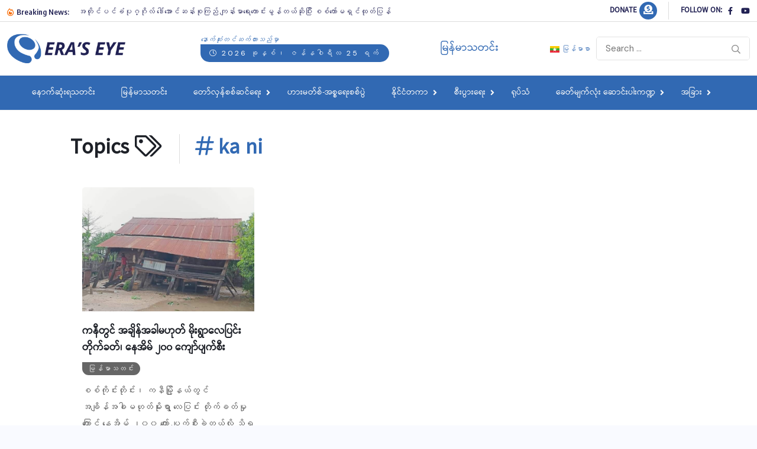

--- FILE ---
content_type: text/html; charset=UTF-8
request_url: https://eraseye.com/topics/ka-ni/
body_size: 13684
content:
<!doctype html>
<html lang="my-MM">
<head>
	<meta charset="UTF-8">
	<meta name="viewport" content="width=device-width, initial-scale=1">
	<link rel="profile" href="https://gmpg.org/xfn/11">
	<title>ka ni &#8211; Era&#039;s Eye Channel</title>
<script>
window.JetpackScriptData = {"site":{"icon":"https://i0.wp.com/eraseye.com/wp-content/uploads/2022/10/fav.png?w=64\u0026ssl=1","title":"Era\u0026#039;s Eye Channel","host":"unknown","is_wpcom_platform":false}};
</script>
<meta name='robots' content='max-image-preview:large' />
<link rel='dns-prefetch' href='//stats.wp.com' />
<link rel='dns-prefetch' href='//fonts.googleapis.com' />
<style id='wp-img-auto-sizes-contain-inline-css'>
img:is([sizes=auto i],[sizes^="auto," i]){contain-intrinsic-size:3000px 1500px}
/*# sourceURL=wp-img-auto-sizes-contain-inline-css */
</style>

<style id='wp-emoji-styles-inline-css'>

	img.wp-smiley, img.emoji {
		display: inline !important;
		border: none !important;
		box-shadow: none !important;
		height: 1em !important;
		width: 1em !important;
		margin: 0 0.07em !important;
		vertical-align: -0.1em !important;
		background: none !important;
		padding: 0 !important;
	}
/*# sourceURL=wp-emoji-styles-inline-css */
</style>
<link rel='stylesheet' id='wp-block-library-css' href='https://eraseye.com/wp-includes/css/dist/block-library/style.min.css?ver=6.9' media='all' />
<style id='wp-block-paragraph-inline-css'>
.is-small-text{font-size:.875em}.is-regular-text{font-size:1em}.is-large-text{font-size:2.25em}.is-larger-text{font-size:3em}.has-drop-cap:not(:focus):first-letter{float:left;font-size:8.4em;font-style:normal;font-weight:100;line-height:.68;margin:.05em .1em 0 0;text-transform:uppercase}body.rtl .has-drop-cap:not(:focus):first-letter{float:none;margin-left:.1em}p.has-drop-cap.has-background{overflow:hidden}:root :where(p.has-background){padding:1.25em 2.375em}:where(p.has-text-color:not(.has-link-color)) a{color:inherit}p.has-text-align-left[style*="writing-mode:vertical-lr"],p.has-text-align-right[style*="writing-mode:vertical-rl"]{rotate:180deg}
/*# sourceURL=https://eraseye.com/wp-includes/blocks/paragraph/style.min.css */
</style>
<style id='global-styles-inline-css'>
:root{--wp--preset--aspect-ratio--square: 1;--wp--preset--aspect-ratio--4-3: 4/3;--wp--preset--aspect-ratio--3-4: 3/4;--wp--preset--aspect-ratio--3-2: 3/2;--wp--preset--aspect-ratio--2-3: 2/3;--wp--preset--aspect-ratio--16-9: 16/9;--wp--preset--aspect-ratio--9-16: 9/16;--wp--preset--color--black: #000000;--wp--preset--color--cyan-bluish-gray: #abb8c3;--wp--preset--color--white: #ffffff;--wp--preset--color--pale-pink: #f78da7;--wp--preset--color--vivid-red: #cf2e2e;--wp--preset--color--luminous-vivid-orange: #ff6900;--wp--preset--color--luminous-vivid-amber: #fcb900;--wp--preset--color--light-green-cyan: #7bdcb5;--wp--preset--color--vivid-green-cyan: #00d084;--wp--preset--color--pale-cyan-blue: #8ed1fc;--wp--preset--color--vivid-cyan-blue: #0693e3;--wp--preset--color--vivid-purple: #9b51e0;--wp--preset--gradient--vivid-cyan-blue-to-vivid-purple: linear-gradient(135deg,rgb(6,147,227) 0%,rgb(155,81,224) 100%);--wp--preset--gradient--light-green-cyan-to-vivid-green-cyan: linear-gradient(135deg,rgb(122,220,180) 0%,rgb(0,208,130) 100%);--wp--preset--gradient--luminous-vivid-amber-to-luminous-vivid-orange: linear-gradient(135deg,rgb(252,185,0) 0%,rgb(255,105,0) 100%);--wp--preset--gradient--luminous-vivid-orange-to-vivid-red: linear-gradient(135deg,rgb(255,105,0) 0%,rgb(207,46,46) 100%);--wp--preset--gradient--very-light-gray-to-cyan-bluish-gray: linear-gradient(135deg,rgb(238,238,238) 0%,rgb(169,184,195) 100%);--wp--preset--gradient--cool-to-warm-spectrum: linear-gradient(135deg,rgb(74,234,220) 0%,rgb(151,120,209) 20%,rgb(207,42,186) 40%,rgb(238,44,130) 60%,rgb(251,105,98) 80%,rgb(254,248,76) 100%);--wp--preset--gradient--blush-light-purple: linear-gradient(135deg,rgb(255,206,236) 0%,rgb(152,150,240) 100%);--wp--preset--gradient--blush-bordeaux: linear-gradient(135deg,rgb(254,205,165) 0%,rgb(254,45,45) 50%,rgb(107,0,62) 100%);--wp--preset--gradient--luminous-dusk: linear-gradient(135deg,rgb(255,203,112) 0%,rgb(199,81,192) 50%,rgb(65,88,208) 100%);--wp--preset--gradient--pale-ocean: linear-gradient(135deg,rgb(255,245,203) 0%,rgb(182,227,212) 50%,rgb(51,167,181) 100%);--wp--preset--gradient--electric-grass: linear-gradient(135deg,rgb(202,248,128) 0%,rgb(113,206,126) 100%);--wp--preset--gradient--midnight: linear-gradient(135deg,rgb(2,3,129) 0%,rgb(40,116,252) 100%);--wp--preset--font-size--small: 13px;--wp--preset--font-size--medium: 20px;--wp--preset--font-size--large: 36px;--wp--preset--font-size--x-large: 42px;--wp--preset--spacing--20: 0.44rem;--wp--preset--spacing--30: 0.67rem;--wp--preset--spacing--40: 1rem;--wp--preset--spacing--50: 1.5rem;--wp--preset--spacing--60: 2.25rem;--wp--preset--spacing--70: 3.38rem;--wp--preset--spacing--80: 5.06rem;--wp--preset--shadow--natural: 6px 6px 9px rgba(0, 0, 0, 0.2);--wp--preset--shadow--deep: 12px 12px 50px rgba(0, 0, 0, 0.4);--wp--preset--shadow--sharp: 6px 6px 0px rgba(0, 0, 0, 0.2);--wp--preset--shadow--outlined: 6px 6px 0px -3px rgb(255, 255, 255), 6px 6px rgb(0, 0, 0);--wp--preset--shadow--crisp: 6px 6px 0px rgb(0, 0, 0);}:where(.is-layout-flex){gap: 0.5em;}:where(.is-layout-grid){gap: 0.5em;}body .is-layout-flex{display: flex;}.is-layout-flex{flex-wrap: wrap;align-items: center;}.is-layout-flex > :is(*, div){margin: 0;}body .is-layout-grid{display: grid;}.is-layout-grid > :is(*, div){margin: 0;}:where(.wp-block-columns.is-layout-flex){gap: 2em;}:where(.wp-block-columns.is-layout-grid){gap: 2em;}:where(.wp-block-post-template.is-layout-flex){gap: 1.25em;}:where(.wp-block-post-template.is-layout-grid){gap: 1.25em;}.has-black-color{color: var(--wp--preset--color--black) !important;}.has-cyan-bluish-gray-color{color: var(--wp--preset--color--cyan-bluish-gray) !important;}.has-white-color{color: var(--wp--preset--color--white) !important;}.has-pale-pink-color{color: var(--wp--preset--color--pale-pink) !important;}.has-vivid-red-color{color: var(--wp--preset--color--vivid-red) !important;}.has-luminous-vivid-orange-color{color: var(--wp--preset--color--luminous-vivid-orange) !important;}.has-luminous-vivid-amber-color{color: var(--wp--preset--color--luminous-vivid-amber) !important;}.has-light-green-cyan-color{color: var(--wp--preset--color--light-green-cyan) !important;}.has-vivid-green-cyan-color{color: var(--wp--preset--color--vivid-green-cyan) !important;}.has-pale-cyan-blue-color{color: var(--wp--preset--color--pale-cyan-blue) !important;}.has-vivid-cyan-blue-color{color: var(--wp--preset--color--vivid-cyan-blue) !important;}.has-vivid-purple-color{color: var(--wp--preset--color--vivid-purple) !important;}.has-black-background-color{background-color: var(--wp--preset--color--black) !important;}.has-cyan-bluish-gray-background-color{background-color: var(--wp--preset--color--cyan-bluish-gray) !important;}.has-white-background-color{background-color: var(--wp--preset--color--white) !important;}.has-pale-pink-background-color{background-color: var(--wp--preset--color--pale-pink) !important;}.has-vivid-red-background-color{background-color: var(--wp--preset--color--vivid-red) !important;}.has-luminous-vivid-orange-background-color{background-color: var(--wp--preset--color--luminous-vivid-orange) !important;}.has-luminous-vivid-amber-background-color{background-color: var(--wp--preset--color--luminous-vivid-amber) !important;}.has-light-green-cyan-background-color{background-color: var(--wp--preset--color--light-green-cyan) !important;}.has-vivid-green-cyan-background-color{background-color: var(--wp--preset--color--vivid-green-cyan) !important;}.has-pale-cyan-blue-background-color{background-color: var(--wp--preset--color--pale-cyan-blue) !important;}.has-vivid-cyan-blue-background-color{background-color: var(--wp--preset--color--vivid-cyan-blue) !important;}.has-vivid-purple-background-color{background-color: var(--wp--preset--color--vivid-purple) !important;}.has-black-border-color{border-color: var(--wp--preset--color--black) !important;}.has-cyan-bluish-gray-border-color{border-color: var(--wp--preset--color--cyan-bluish-gray) !important;}.has-white-border-color{border-color: var(--wp--preset--color--white) !important;}.has-pale-pink-border-color{border-color: var(--wp--preset--color--pale-pink) !important;}.has-vivid-red-border-color{border-color: var(--wp--preset--color--vivid-red) !important;}.has-luminous-vivid-orange-border-color{border-color: var(--wp--preset--color--luminous-vivid-orange) !important;}.has-luminous-vivid-amber-border-color{border-color: var(--wp--preset--color--luminous-vivid-amber) !important;}.has-light-green-cyan-border-color{border-color: var(--wp--preset--color--light-green-cyan) !important;}.has-vivid-green-cyan-border-color{border-color: var(--wp--preset--color--vivid-green-cyan) !important;}.has-pale-cyan-blue-border-color{border-color: var(--wp--preset--color--pale-cyan-blue) !important;}.has-vivid-cyan-blue-border-color{border-color: var(--wp--preset--color--vivid-cyan-blue) !important;}.has-vivid-purple-border-color{border-color: var(--wp--preset--color--vivid-purple) !important;}.has-vivid-cyan-blue-to-vivid-purple-gradient-background{background: var(--wp--preset--gradient--vivid-cyan-blue-to-vivid-purple) !important;}.has-light-green-cyan-to-vivid-green-cyan-gradient-background{background: var(--wp--preset--gradient--light-green-cyan-to-vivid-green-cyan) !important;}.has-luminous-vivid-amber-to-luminous-vivid-orange-gradient-background{background: var(--wp--preset--gradient--luminous-vivid-amber-to-luminous-vivid-orange) !important;}.has-luminous-vivid-orange-to-vivid-red-gradient-background{background: var(--wp--preset--gradient--luminous-vivid-orange-to-vivid-red) !important;}.has-very-light-gray-to-cyan-bluish-gray-gradient-background{background: var(--wp--preset--gradient--very-light-gray-to-cyan-bluish-gray) !important;}.has-cool-to-warm-spectrum-gradient-background{background: var(--wp--preset--gradient--cool-to-warm-spectrum) !important;}.has-blush-light-purple-gradient-background{background: var(--wp--preset--gradient--blush-light-purple) !important;}.has-blush-bordeaux-gradient-background{background: var(--wp--preset--gradient--blush-bordeaux) !important;}.has-luminous-dusk-gradient-background{background: var(--wp--preset--gradient--luminous-dusk) !important;}.has-pale-ocean-gradient-background{background: var(--wp--preset--gradient--pale-ocean) !important;}.has-electric-grass-gradient-background{background: var(--wp--preset--gradient--electric-grass) !important;}.has-midnight-gradient-background{background: var(--wp--preset--gradient--midnight) !important;}.has-small-font-size{font-size: var(--wp--preset--font-size--small) !important;}.has-medium-font-size{font-size: var(--wp--preset--font-size--medium) !important;}.has-large-font-size{font-size: var(--wp--preset--font-size--large) !important;}.has-x-large-font-size{font-size: var(--wp--preset--font-size--x-large) !important;}
/*# sourceURL=global-styles-inline-css */
</style>

<style id='classic-theme-styles-inline-css'>
/*! This file is auto-generated */
.wp-block-button__link{color:#fff;background-color:#32373c;border-radius:9999px;box-shadow:none;text-decoration:none;padding:calc(.667em + 2px) calc(1.333em + 2px);font-size:1.125em}.wp-block-file__button{background:#32373c;color:#fff;text-decoration:none}
/*# sourceURL=/wp-includes/css/classic-themes.min.css */
</style>
<link rel='stylesheet' id='contact-form-7-css' href='https://eraseye.com/wp-content/plugins/contact-form-7/includes/css/styles.css?ver=6.1' media='all' />
<link rel='stylesheet' id='benqu-custom-fonts-css' href='https://fonts.googleapis.com/css?family=DM+Sans%3A400%2C400i%2C500%2C500i%2C700%2C700i%7CEncode+Sans+Condensed%3A100%2C200%2C300%2C400%2C500%2C600%2C700%2C800%2C900%7CLora%3A400%2C400i%2C500%2C500i%2C600%2C600i%2C700%2C700i&#038;subset=latin' media='all' />
<link rel='stylesheet' id='bootstrap-css' href='https://eraseye.com/wp-content/themes/eraseye/assets/css/bootstrap.min.css?ver=6.9' media='all' />
<link rel='stylesheet' id='font-awesome-all-css' href='https://eraseye.com/wp-content/themes/eraseye/assets/fonts/fontawesome/css/all.min.css?ver=6.9' media='all' />
<link rel='stylesheet' id='sidebarnav-css' href='https://eraseye.com/wp-content/themes/eraseye/assets/css/sidebarnav.min.css?ver=6.9' media='all' />
<link rel='stylesheet' id='animation-css' href='https://eraseye.com/wp-content/themes/eraseye/assets/css/animation.css?ver=6.9' media='all' />
<link rel='stylesheet' id='owl-carousel-css' href='https://eraseye.com/wp-content/themes/eraseye/assets/css/owl.carousel.min.css?ver=6.9' media='all' />
<link rel='stylesheet' id='slick-slider-css' href='https://eraseye.com/wp-content/themes/eraseye/assets/css/slick.css?ver=6.9' media='all' />
<link rel='stylesheet' id='magnific-popup-css' href='https://eraseye.com/wp-content/themes/eraseye/assets/css/magnific-popup.css?ver=6.9' media='all' />
<link rel='stylesheet' id='metis-menu-css' href='https://eraseye.com/wp-content/themes/eraseye/assets/css/metis-menu.css?ver=6.9' media='all' />
<link rel='stylesheet' id='benqu-post-css' href='https://eraseye.com/wp-content/themes/eraseye/assets/css/post-style.css?ver=6.9' media='all' />
<link rel='stylesheet' id='benqu-main-css' href='https://eraseye.com/wp-content/themes/eraseye/assets/css/benqu-style.css?ver=6.9' media='all' />
<link rel='stylesheet' id='benqu-responsive-css' href='https://eraseye.com/wp-content/themes/eraseye/assets/css/responsive.css?ver=6.9' media='all' />
<link rel='stylesheet' id='benqu-style-css' href='https://eraseye.com/wp-content/themes/myanmars_eraseye/style.css?ver=1.0' media='all' />
<link rel='stylesheet' id='benqu-theme-custom-style-css' href='https://eraseye.com/wp-content/themes/eraseye/assets/css/custom-style.css?ver=6.9' media='all' />
<style id='benqu-theme-custom-style-inline-css'>
        
        :root {
            --color-primary: #3169b3;
        }
    
/*# sourceURL=benqu-theme-custom-style-inline-css */
</style>
<style id='quads-styles-inline-css'>

    .quads-location ins.adsbygoogle {
        background: transparent !important;
    }.quads-location .quads_rotator_img{ opacity:1 !important;}
    .quads.quads_ad_container { display: grid; grid-template-columns: auto; grid-gap: 10px; padding: 10px; }
    .grid_image{animation: fadeIn 0.5s;-webkit-animation: fadeIn 0.5s;-moz-animation: fadeIn 0.5s;
        -o-animation: fadeIn 0.5s;-ms-animation: fadeIn 0.5s;}
    .quads-ad-label { font-size: 12px; text-align: center; color: #333;}
    .quads_click_impression { display: none;} .quads-location, .quads-ads-space{max-width:100%;} @media only screen and (max-width: 480px) { .quads-ads-space, .penci-builder-element .quads-ads-space{max-width:340px;}}
/*# sourceURL=quads-styles-inline-css */
</style>
<script src="https://eraseye.com/wp-includes/js/jquery/jquery.min.js?ver=3.7.1" id="jquery-core-js"></script>
<script src="https://eraseye.com/wp-includes/js/jquery/jquery-migrate.min.js?ver=3.4.1" id="jquery-migrate-js"></script>
<link rel="https://api.w.org/" href="https://eraseye.com/wp-json/" /><link rel="alternate" title="JSON" type="application/json" href="https://eraseye.com/wp-json/wp/v2/tags/3576" /><link rel="EditURI" type="application/rsd+xml" title="RSD" href="https://eraseye.com/xmlrpc.php?rsd" />

	<style>img#wpstats{display:none}</style>
		<script>document.cookie = 'quads_browser_width='+screen.width;</script><meta name="generator" content="Elementor 3.30.2; features: additional_custom_breakpoints; settings: css_print_method-external, google_font-enabled, font_display-auto">
			<style>
				.e-con.e-parent:nth-of-type(n+4):not(.e-lazyloaded):not(.e-no-lazyload),
				.e-con.e-parent:nth-of-type(n+4):not(.e-lazyloaded):not(.e-no-lazyload) * {
					background-image: none !important;
				}
				@media screen and (max-height: 1024px) {
					.e-con.e-parent:nth-of-type(n+3):not(.e-lazyloaded):not(.e-no-lazyload),
					.e-con.e-parent:nth-of-type(n+3):not(.e-lazyloaded):not(.e-no-lazyload) * {
						background-image: none !important;
					}
				}
				@media screen and (max-height: 640px) {
					.e-con.e-parent:nth-of-type(n+2):not(.e-lazyloaded):not(.e-no-lazyload),
					.e-con.e-parent:nth-of-type(n+2):not(.e-lazyloaded):not(.e-no-lazyload) * {
						background-image: none !important;
					}
				}
			</style>
					<style type="text/css">
					.site-title,
			.site-description {
				position: absolute;
				clip: rect(1px, 1px, 1px, 1px);
				}
					</style>
		<style type="text/css">.site-logo{max-width:200px;}body{line-height:28px;}footer.pfy-site-footer.footer-two{background-color:#212153;}</style><link rel="icon" href="https://eraseye.com/wp-content/uploads/2022/10/fav-150x150.png" sizes="32x32" />
<link rel="icon" href="https://eraseye.com/wp-content/uploads/2022/10/fav-300x300.png" sizes="192x192" />
<link rel="apple-touch-icon" href="https://eraseye.com/wp-content/uploads/2022/10/fav-300x300.png" />
<meta name="msapplication-TileImage" content="https://eraseye.com/wp-content/uploads/2022/10/fav-300x300.png" />
		<style id="wp-custom-css">
			.donation-link-post-inside{
	display: none;
}

		</style>
		</head>

<body class="archive tag tag-ka-ni tag-3576 wp-theme-eraseye wp-child-theme-myanmars_eraseye hfeed no-sidebar elementor-default elementor-kit-2464">
<div class="pfy-main-wrapper">
<header  class="benqu-main-header">
        <div class="pfy-top-bar" id="pfytopbar">
        <div class="container">
            <div class="row">
                <div class="col-md-9 col-12 d-x-none">
                    <div class="pfy-top-left">
                                                <div class="tp-news-ticker">
                                                        <div class="breaking-heading"><i class="far fa-fire-alt"></i> Breaking News:</div>
                                                        


<div class="pfy-breakingnews">
	<ul class="breaking-headline-active owl-carousel">	
	        <li><a href="https://eraseye.com/2026/24/43974/">အတိုင်ပင်ခံပုဂ္ဂိုလ် ဒေါ်အောင်ဆန်းစုကြည် ကျန်းမာရေးကောင်းမွန်တယ်ဆိုပြီး စစ်ကော်မရှင်ထုတ်ပြန်</a></li>
	        <li><a href="https://eraseye.com/2026/24/43971/">မြင်းခြံမှာ နှစ်ဖက်တိုက်ပွဲတွေ ပြင်းထန်နေပြီး စစ်တပ်ဘက်က (၂၂)ဦး သေဆုံးကာ (၂၀)ကျော် ဒဏ်ရာရခဲ့</a></li>
	        <li><a href="https://eraseye.com/2026/24/43968/">ကျောက်ဖြူမြို့မှာ စစ်ဘေးရှောင်တွေရှိတဲ့ မရွင်းရွာစာသင်ကျောင်း ဗုံးကြဲခံရ</a></li>
	        <li><a href="https://eraseye.com/2026/24/43965/">မြောက်ကိုရီးယားခေါင်းဆောင် ကင်ဂျုံအန်း ဒုတိယဝန်ကြီးချုပ်တစ်ဦးကို ရာထူးမှထုတ်ပယ်၊ &#8216;နွားလှည်းကို ဆွဲတဲ့ဆိတ်&#8217; ဟုခိုင်း နှိုင်းပြစ်တင်ခဲ့</a></li>
	    </ul>
</div>
                        </div>
                    </div>
                    
                </div>
                <div class="col-md-3 col-12 text-end">
                    <div class="pfy-top-right">
                        <div class="socila-title">                            
                            	<h5> Donate </h5>
                        	</div>
						<div class="user-login">
							&nbsp;<a href="https://eraseye.com/donation/"><i class="fas fa-donate"></i></a>
                        </div>
                                                <div class="socila-title">                            
                            <h5>Follow On:</h5>
                        </div>
                                                                        <div class="social-info">
                                                        <a href="https://www.facebook.com/ErasEye"><i class="fab fa-facebook-f"></i></a>
                                                        <a href="https://www.youtube.com/@eraseyechannel"><i class="fab fa-youtube"></i></a>
                                                    </div>
                                            </div>
                </div>
            </div>
        </div>
    </div>
        <div class="pfy-logo-wrap">
        <div class="container">
            <div class="pfy-logo--box d-flex justify-content-between align-items-center">
                <div class="pfy-logo d-flex  align-items-center">
                                                    <a class="site-logo" href="https://eraseye.com/mm/" >
        <img src="https://eraseye.com/wp-content/uploads/2022/10/logo.png" alt="Era&#039;s Eye Channel">
        </a>
                <a class="site-logo light-logo" href="https://eraseye.com/mm/" >
        <img src="https://eraseye.com/wp-content/uploads/2022/10/logo_dark.png" alt="Era&#039;s Eye Channel">
        </a>
                    </div>
                				
								                    <div class="topbar-date d-x-none">
                        <i> နောက်ဆုံးတင်ဆက်ထားသည်မှာ </i>
						<span><i class="fal fa-calendar-alt"></i> 2026 ခုနှစ်၊ ဇန်နဝါရီလ 25 ရက်</span>
                    </div>
                        				<h4 class="cat-title d-x-none"> 	
					
		<a class="cat-title">
			မြန်မာသတင်း		</a>
 
				</h4>

				
				                <div class=" d-flex justify-content-end align-items-center">
					
										<div class="lang mainmenu">
                        <ul class="site-navigation">
													
								<li class="lang-item lang-item-173 lang-item-mm current-lang lang-item-first"><a lang="my-MM" hreflang="my-MM" href="https://eraseye.com/topics/ka-ni/" aria-current="true"><img src="[data-uri]" alt="" width="16" height="11" style="width: 16px; height: 11px;" /><span style="margin-left:0.3em;">မြန်မာစာ</span></a></li>
							
						</ul>
					</div><!-- end Language -->
				
                                        <div class="bnq-search">
                            <form method="get" action="https://eraseye.com/mm/">
        <input type="search" name="s" id="search" value="" placeholder="Search ..." />        
        <button type="submit"><i class="far fa-search"></i></button>
    </form>
                    </div>
                                                        </div><!--end search -->            
            </div> <!-- end logo -->
        </div>
    </div>
    <div id="stickyHeader" class="header-menu">
        <div class="container">
            <div class="row align-items-center">
                <div class="">
                    <div class="mainmenu">
                        <div class="site-navigation">
                            <ul id="menu-primary-menu" class="navigation clearfix"><li id="menu-item-3258" class="menu-item menu-item-type-post_type menu-item-object-page menu-item-home menu-item-3258"><a href="https://eraseye.com/mm/">နောက်ဆုံးရသတင်း</a></li>
<li id="menu-item-3330" class="menu-item menu-item-type-taxonomy menu-item-object-category menu-item-3330"><a href="https://eraseye.com/news/%e1%80%99%e1%80%bc%e1%80%94%e1%80%ba%e1%80%99%e1%80%ac%e1%80%9e%e1%80%90%e1%80%84%e1%80%ba%e1%80%b8/">မြန်မာသတင်း</a></li>
<li id="menu-item-18367" class="menu-item menu-item-type-custom menu-item-object-custom menu-item-has-children menu-item-18367"><a href="#">တော်လှန်စစ်ဆင်ရေး</a>
<ul class="sub-menu">
	<li id="menu-item-18126" class="menu-item menu-item-type-taxonomy menu-item-object-category menu-item-18126"><a href="https://eraseye.com/news/1027-operations/">၁၀၂၇ စစ်ဆင်ရေး</a></li>
	<li id="menu-item-18127" class="menu-item menu-item-type-taxonomy menu-item-object-category menu-item-18127"><a href="https://eraseye.com/news/1111-%e1%80%85%e1%80%85%e1%80%ba%e1%80%86%e1%80%84%e1%80%ba%e1%80%9b%e1%80%b1%e1%80%b8-%e1%80%80%e1%80%9a%e1%80%ac%e1%80%b8/">၁၁၁၁ စစ်ဆင်ရေး (ကယား)</a></li>
	<li id="menu-item-18128" class="menu-item menu-item-type-taxonomy menu-item-object-category menu-item-18128"><a href="https://eraseye.com/news/%e1%81%81%e1%81%81%e1%81%81%e1%81%83-%e1%80%9b%e1%80%81%e1%80%ad%e1%80%af%e1%80%84%e1%80%ba%e1%80%85%e1%80%85%e1%80%ba%e1%80%95%e1%80%bd%e1%80%b2/">၁၁၁၃ ရခိုင်စစ်ပွဲ</a></li>
</ul>
</li>
<li id="menu-item-18324" class="menu-item menu-item-type-taxonomy menu-item-object-category menu-item-18324"><a href="https://eraseye.com/news/%e1%80%9f%e1%80%ac%e1%80%b8%e1%80%99%e1%80%90%e1%80%ba%e1%80%85%e1%80%ba-%e1%80%a1%e1%80%85%e1%80%b9%e1%80%85%e1%80%9b%e1%80%b1%e1%80%b8%e1%80%85%e1%80%85%e1%80%ba%e1%80%95%e1%80%bd%e1%80%b2/">ဟားမတ်စ်-အစ္စရေးစစ်ပွဲ</a></li>
<li id="menu-item-3331" class="menu-item menu-item-type-custom menu-item-object-custom menu-item-has-children menu-item-3331"><a href="#">နိုင်ငံတကာ</a>
<ul class="sub-menu">
	<li id="menu-item-3333" class="menu-item menu-item-type-taxonomy menu-item-object-category menu-item-3333"><a href="https://eraseye.com/news/%e1%80%a1%e1%80%99%e1%80%b1%e1%80%9b%e1%80%ad%e1%80%80%e1%80%94%e1%80%ba/">အမေရိကန်</a></li>
	<li id="menu-item-3336" class="menu-item menu-item-type-taxonomy menu-item-object-category menu-item-3336"><a href="https://eraseye.com/news/%e1%80%a5%e1%80%9b%e1%80%b1%e1%80%ac%e1%80%95/">ဥရောပ</a></li>
	<li id="menu-item-3335" class="menu-item menu-item-type-taxonomy menu-item-object-category menu-item-3335"><a href="https://eraseye.com/news/%e1%80%a1%e1%80%ac%e1%80%9b%e1%80%be/">အာရှ</a></li>
	<li id="menu-item-5106" class="menu-item menu-item-type-taxonomy menu-item-object-category menu-item-5106"><a href="https://eraseye.com/news/%e1%80%a1%e1%80%9b%e1%80%be%e1%80%b1%e1%80%b7%e1%80%a1%e1%80%9c%e1%80%9a%e1%80%ba%e1%80%95%e1%80%ad%e1%80%af%e1%80%84%e1%80%ba%e1%80%b8/">အရှေ့အလယ်ပိုင်း</a></li>
	<li id="menu-item-3332" class="menu-item menu-item-type-taxonomy menu-item-object-category menu-item-3332"><a href="https://eraseye.com/news/%e1%80%9c%e1%80%80%e1%80%ba%e1%80%90%e1%80%84%e1%80%ba%e1%80%a1%e1%80%99%e1%80%b1%e1%80%9b%e1%80%ad%e1%80%80/">လက်တင်အမေရိက</a></li>
</ul>
</li>
<li id="menu-item-3337" class="menu-item menu-item-type-custom menu-item-object-custom menu-item-has-children menu-item-3337"><a href="#">စီးပွားရေး</a>
<ul class="sub-menu">
	<li id="menu-item-3339" class="menu-item menu-item-type-taxonomy menu-item-object-category menu-item-3339"><a href="https://eraseye.com/news/%e1%80%99%e1%80%bc%e1%80%94%e1%80%ba%e1%80%99%e1%80%ac%e1%80%b7%e1%80%85%e1%80%ae%e1%80%b8%e1%80%95%e1%80%bd%e1%80%ac%e1%80%b8%e1%80%9b%e1%80%b1%e1%80%b8/">မြန်မာ့စီးပွားရေး</a></li>
	<li id="menu-item-3338" class="menu-item menu-item-type-taxonomy menu-item-object-category menu-item-3338"><a href="https://eraseye.com/news/%e1%80%94%e1%80%ad%e1%80%af%e1%80%84%e1%80%ba%e1%80%84%e1%80%b6%e1%80%90%e1%80%80%e1%80%ac%e1%80%85%e1%80%ae%e1%80%b8%e1%80%95%e1%80%bd%e1%80%ac%e1%80%b8%e1%80%9b%e1%80%b1%e1%80%b8/">နိုင်ငံတကာစီးပွားရေး</a></li>
</ul>
</li>
<li id="menu-item-3129" class="menu-item menu-item-type-post_type menu-item-object-page menu-item-3129"><a href="https://eraseye.com/videos/">ရုပ်သံ</a></li>
<li id="menu-item-3060" class="menu-item menu-item-type-custom menu-item-object-custom menu-item-has-children menu-item-3060"><a href="#">ခေတ်မျက်လုံး ဆောင်းပါးကဏ္ဍ</a>
<ul class="sub-menu">
	<li id="menu-item-3340" class="menu-item menu-item-type-custom menu-item-object-custom menu-item-3340"><a href="#">အင်တာဗျူး</a></li>
	<li id="menu-item-2660" class="menu-item menu-item-type-taxonomy menu-item-object-category menu-item-2660"><a href="https://eraseye.com/news/exclusive-interview/">Exclusive Interview</a></li>
	<li id="menu-item-3057" class="menu-item menu-item-type-taxonomy menu-item-object-category menu-item-3057"><a href="https://eraseye.com/news/%e1%80%86%e1%80%b1%e1%80%ac%e1%80%84%e1%80%ba%e1%80%b8%e1%80%95%e1%80%ab%e1%80%b8%e1%80%99%e1%80%bb%e1%80%ac%e1%80%b8/">ဆောင်းပါးများ</a></li>
	<li id="menu-item-2671" class="menu-item menu-item-type-taxonomy menu-item-object-category menu-item-2671"><a href="https://eraseye.com/news/%e1%80%a1%e1%80%9a%e1%80%ba%e1%80%92%e1%80%ae%e1%80%90%e1%80%ac%e1%80%b7%e1%80%a1%e1%80%ac%e1%80%98%e1%80%b1%e1%80%ac%e1%80%ba/">အယ်ဒီတာ့အာဘော်</a></li>
	<li id="menu-item-3056" class="menu-item menu-item-type-taxonomy menu-item-object-category menu-item-3056"><a href="https://eraseye.com/news/%e1%80%a1%e1%80%90%e1%80%bd%e1%80%b1%e1%80%b8%e1%80%a1%e1%80%99%e1%80%bc%e1%80%84%e1%80%ba%e1%80%80%e1%80%8f%e1%80%b9%e1%80%8d/">အတွေးအမြင်ကဏ္ဍ</a></li>
</ul>
</li>
<li id="menu-item-18330" class="menu-item menu-item-type-custom menu-item-object-custom menu-item-has-children menu-item-18330"><a href="#">အခြား</a>
<ul class="sub-menu">
	<li id="menu-item-3341" class="menu-item menu-item-type-taxonomy menu-item-object-category menu-item-3341"><a href="https://eraseye.com/news/%e1%80%a1%e1%80%ac%e1%80%b8%e1%80%80%e1%80%85%e1%80%ac%e1%80%b8/">အားကစား</a></li>
	<li id="menu-item-3055" class="menu-item menu-item-type-taxonomy menu-item-object-category menu-item-3055"><a href="https://eraseye.com/news/%e1%80%94%e1%80%8a%e1%80%ba%e1%80%b8%e1%80%95%e1%80%8a%e1%80%ac/">နည်းပညာ</a></li>
	<li id="menu-item-3342" class="menu-item menu-item-type-taxonomy menu-item-object-category menu-item-3342"><a href="https://eraseye.com/news/%e1%80%9e%e1%80%98%e1%80%ac%e1%81%80%e1%80%95%e1%80%90%e1%80%ba%e1%80%9d%e1%80%94%e1%80%ba%e1%80%b8%e1%80%80%e1%80%bb%e1%80%84%e1%80%ba/">သဘာ၀ပတ်ဝန်းကျင်</a></li>
	<li id="menu-item-3065" class="menu-item menu-item-type-taxonomy menu-item-object-category menu-item-3065"><a href="https://eraseye.com/news/%e1%80%a1%e1%80%81%e1%80%bb%e1%80%80%e1%80%ba%e1%80%a1%e1%80%9c%e1%80%80%e1%80%ba%e1%80%99%e1%80%bb%e1%80%ac%e1%80%b8/">အချက်အလက်များ</a></li>
	<li id="menu-item-3064" class="menu-item menu-item-type-taxonomy menu-item-object-category menu-item-3064"><a href="https://eraseye.com/news/%e1%80%9b%e1%80%ac%e1%80%9e%e1%80%ae%e1%80%a5%e1%80%90%e1%80%af/">ရာသီဥတု</a></li>
	<li id="menu-item-3063" class="menu-item menu-item-type-taxonomy menu-item-object-category menu-item-3063"><a href="https://eraseye.com/news/%e1%80%9e%e1%80%ad%e1%80%95%e1%80%b9%e1%80%95%e1%80%b6/">သိပ္ပံ</a></li>
</ul>
</li>
<li id="menu-item-18331" class="menu-item menu-item-type-custom menu-item-object-custom menu-item-18331"><a href="#">အခြား</a></li>
</ul>                        </div>
                        <div class="hamburger_menu d-lg-none">
                            <a href="javascript:void(0);" class="active">
                                <div class="icon bar">
                                    <span><i class="far fa-bars"></i></span>
                                </div>
                            </a>							
							
		<a class="cat-title">
			မြန်မာသတင်း		</a>
            <a class="site-logo" href="https://eraseye.com/mm/" >
        <img src="https://eraseye.com/wp-content/uploads/2022/10/logo.png" alt="Era&#039;s Eye Channel">
        </a>
    							
                        </div>
                   </div>
                </div>
				             </div>
        </div>
    </div>
</header>
<div class="body-overlay"></div>
<div class="slide-bar">
    <div class="close-mobile-menu">
        <a href="javascript:void(0);"><i class="fal fa-times"></i></a>
    </div>
    <nav class="side-mobile-menu d-lg-none">
        <div class="header-mobile-search">
            <form action="https://eraseye.com/mm/" method="get">
                <input type="search" name="s" id="search-id" value="" placeholder="Search Here">
                <button type="submit"><i class="ti-search"></i></button>
            </form>
        </div>
        <div class="menu-primary-menu-container"><ul id="pfy-mobile-menu" class="menu"><li class="menu-item menu-item-type-post_type menu-item-object-page menu-item-home menu-item-3258"><a href="https://eraseye.com/mm/">နောက်ဆုံးရသတင်း</a></li>
<li class="menu-item menu-item-type-taxonomy menu-item-object-category menu-item-3330"><a href="https://eraseye.com/news/%e1%80%99%e1%80%bc%e1%80%94%e1%80%ba%e1%80%99%e1%80%ac%e1%80%9e%e1%80%90%e1%80%84%e1%80%ba%e1%80%b8/">မြန်မာသတင်း</a></li>
<li class="menu-item menu-item-type-custom menu-item-object-custom dropdown menu-item-18367"><a href="#">တော်လှန်စစ်ဆင်ရေး</a>
<ul class="sub-menu">
	<li class="menu-item menu-item-type-taxonomy menu-item-object-category menu-item-18126"><a href="https://eraseye.com/news/1027-operations/">၁၀၂၇ စစ်ဆင်ရေး</a></li>
	<li class="menu-item menu-item-type-taxonomy menu-item-object-category menu-item-18127"><a href="https://eraseye.com/news/1111-%e1%80%85%e1%80%85%e1%80%ba%e1%80%86%e1%80%84%e1%80%ba%e1%80%9b%e1%80%b1%e1%80%b8-%e1%80%80%e1%80%9a%e1%80%ac%e1%80%b8/">၁၁၁၁ စစ်ဆင်ရေး (ကယား)</a></li>
	<li class="menu-item menu-item-type-taxonomy menu-item-object-category menu-item-18128"><a href="https://eraseye.com/news/%e1%81%81%e1%81%81%e1%81%81%e1%81%83-%e1%80%9b%e1%80%81%e1%80%ad%e1%80%af%e1%80%84%e1%80%ba%e1%80%85%e1%80%85%e1%80%ba%e1%80%95%e1%80%bd%e1%80%b2/">၁၁၁၃ ရခိုင်စစ်ပွဲ</a></li>
</ul>
</li>
<li class="menu-item menu-item-type-taxonomy menu-item-object-category menu-item-18324"><a href="https://eraseye.com/news/%e1%80%9f%e1%80%ac%e1%80%b8%e1%80%99%e1%80%90%e1%80%ba%e1%80%85%e1%80%ba-%e1%80%a1%e1%80%85%e1%80%b9%e1%80%85%e1%80%9b%e1%80%b1%e1%80%b8%e1%80%85%e1%80%85%e1%80%ba%e1%80%95%e1%80%bd%e1%80%b2/">ဟားမတ်စ်-အစ္စရေးစစ်ပွဲ</a></li>
<li class="menu-item menu-item-type-custom menu-item-object-custom dropdown menu-item-3331"><a href="#">နိုင်ငံတကာ</a>
<ul class="sub-menu">
	<li class="menu-item menu-item-type-taxonomy menu-item-object-category menu-item-3333"><a href="https://eraseye.com/news/%e1%80%a1%e1%80%99%e1%80%b1%e1%80%9b%e1%80%ad%e1%80%80%e1%80%94%e1%80%ba/">အမေရိကန်</a></li>
	<li class="menu-item menu-item-type-taxonomy menu-item-object-category menu-item-3336"><a href="https://eraseye.com/news/%e1%80%a5%e1%80%9b%e1%80%b1%e1%80%ac%e1%80%95/">ဥရောပ</a></li>
	<li class="menu-item menu-item-type-taxonomy menu-item-object-category menu-item-3335"><a href="https://eraseye.com/news/%e1%80%a1%e1%80%ac%e1%80%9b%e1%80%be/">အာရှ</a></li>
	<li class="menu-item menu-item-type-taxonomy menu-item-object-category menu-item-5106"><a href="https://eraseye.com/news/%e1%80%a1%e1%80%9b%e1%80%be%e1%80%b1%e1%80%b7%e1%80%a1%e1%80%9c%e1%80%9a%e1%80%ba%e1%80%95%e1%80%ad%e1%80%af%e1%80%84%e1%80%ba%e1%80%b8/">အရှေ့အလယ်ပိုင်း</a></li>
	<li class="menu-item menu-item-type-taxonomy menu-item-object-category menu-item-3332"><a href="https://eraseye.com/news/%e1%80%9c%e1%80%80%e1%80%ba%e1%80%90%e1%80%84%e1%80%ba%e1%80%a1%e1%80%99%e1%80%b1%e1%80%9b%e1%80%ad%e1%80%80/">လက်တင်အမေရိက</a></li>
</ul>
</li>
<li class="menu-item menu-item-type-custom menu-item-object-custom dropdown menu-item-3337"><a href="#">စီးပွားရေး</a>
<ul class="sub-menu">
	<li class="menu-item menu-item-type-taxonomy menu-item-object-category menu-item-3339"><a href="https://eraseye.com/news/%e1%80%99%e1%80%bc%e1%80%94%e1%80%ba%e1%80%99%e1%80%ac%e1%80%b7%e1%80%85%e1%80%ae%e1%80%b8%e1%80%95%e1%80%bd%e1%80%ac%e1%80%b8%e1%80%9b%e1%80%b1%e1%80%b8/">မြန်မာ့စီးပွားရေး</a></li>
	<li class="menu-item menu-item-type-taxonomy menu-item-object-category menu-item-3338"><a href="https://eraseye.com/news/%e1%80%94%e1%80%ad%e1%80%af%e1%80%84%e1%80%ba%e1%80%84%e1%80%b6%e1%80%90%e1%80%80%e1%80%ac%e1%80%85%e1%80%ae%e1%80%b8%e1%80%95%e1%80%bd%e1%80%ac%e1%80%b8%e1%80%9b%e1%80%b1%e1%80%b8/">နိုင်ငံတကာစီးပွားရေး</a></li>
</ul>
</li>
<li class="menu-item menu-item-type-post_type menu-item-object-page menu-item-3129"><a href="https://eraseye.com/videos/">ရုပ်သံ</a></li>
<li class="menu-item menu-item-type-custom menu-item-object-custom dropdown menu-item-3060"><a href="#">ခေတ်မျက်လုံး ဆောင်းပါးကဏ္ဍ</a>
<ul class="sub-menu">
	<li class="menu-item menu-item-type-custom menu-item-object-custom menu-item-3340"><a href="#">အင်တာဗျူး</a></li>
	<li class="menu-item menu-item-type-taxonomy menu-item-object-category menu-item-2660"><a href="https://eraseye.com/news/exclusive-interview/">Exclusive Interview</a></li>
	<li class="menu-item menu-item-type-taxonomy menu-item-object-category menu-item-3057"><a href="https://eraseye.com/news/%e1%80%86%e1%80%b1%e1%80%ac%e1%80%84%e1%80%ba%e1%80%b8%e1%80%95%e1%80%ab%e1%80%b8%e1%80%99%e1%80%bb%e1%80%ac%e1%80%b8/">ဆောင်းပါးများ</a></li>
	<li class="menu-item menu-item-type-taxonomy menu-item-object-category menu-item-2671"><a href="https://eraseye.com/news/%e1%80%a1%e1%80%9a%e1%80%ba%e1%80%92%e1%80%ae%e1%80%90%e1%80%ac%e1%80%b7%e1%80%a1%e1%80%ac%e1%80%98%e1%80%b1%e1%80%ac%e1%80%ba/">အယ်ဒီတာ့အာဘော်</a></li>
	<li class="menu-item menu-item-type-taxonomy menu-item-object-category menu-item-3056"><a href="https://eraseye.com/news/%e1%80%a1%e1%80%90%e1%80%bd%e1%80%b1%e1%80%b8%e1%80%a1%e1%80%99%e1%80%bc%e1%80%84%e1%80%ba%e1%80%80%e1%80%8f%e1%80%b9%e1%80%8d/">အတွေးအမြင်ကဏ္ဍ</a></li>
</ul>
</li>
<li class="menu-item menu-item-type-custom menu-item-object-custom dropdown menu-item-18330"><a href="#">အခြား</a>
<ul class="sub-menu">
	<li class="menu-item menu-item-type-taxonomy menu-item-object-category menu-item-3341"><a href="https://eraseye.com/news/%e1%80%a1%e1%80%ac%e1%80%b8%e1%80%80%e1%80%85%e1%80%ac%e1%80%b8/">အားကစား</a></li>
	<li class="menu-item menu-item-type-taxonomy menu-item-object-category menu-item-3055"><a href="https://eraseye.com/news/%e1%80%94%e1%80%8a%e1%80%ba%e1%80%b8%e1%80%95%e1%80%8a%e1%80%ac/">နည်းပညာ</a></li>
	<li class="menu-item menu-item-type-taxonomy menu-item-object-category menu-item-3342"><a href="https://eraseye.com/news/%e1%80%9e%e1%80%98%e1%80%ac%e1%81%80%e1%80%95%e1%80%90%e1%80%ba%e1%80%9d%e1%80%94%e1%80%ba%e1%80%b8%e1%80%80%e1%80%bb%e1%80%84%e1%80%ba/">သဘာ၀ပတ်ဝန်းကျင်</a></li>
	<li class="menu-item menu-item-type-taxonomy menu-item-object-category menu-item-3065"><a href="https://eraseye.com/news/%e1%80%a1%e1%80%81%e1%80%bb%e1%80%80%e1%80%ba%e1%80%a1%e1%80%9c%e1%80%80%e1%80%ba%e1%80%99%e1%80%bb%e1%80%ac%e1%80%b8/">အချက်အလက်များ</a></li>
	<li class="menu-item menu-item-type-taxonomy menu-item-object-category menu-item-3064"><a href="https://eraseye.com/news/%e1%80%9b%e1%80%ac%e1%80%9e%e1%80%ae%e1%80%a5%e1%80%90%e1%80%af/">ရာသီဥတု</a></li>
	<li class="menu-item menu-item-type-taxonomy menu-item-object-category menu-item-3063"><a href="https://eraseye.com/news/%e1%80%9e%e1%80%ad%e1%80%95%e1%80%b9%e1%80%95%e1%80%b6/">သိပ္ပံ</a></li>
</ul>
</li>
<li class="menu-item menu-item-type-custom menu-item-object-custom menu-item-18331"><a href="#">အခြား</a></li>
</ul></div>    </nav>
</div>

		<div class="cat-title-heading">
		<div class="container">
			<div class="row">
				<div class="col-lg-10 offset-lg-1">
					<h1> Topics <i class="far fa-tags fa-fw"></i>
						<span><i class="far fa-hashtag fa-fw"></i>ka ni</span>					</h1>
				</div>
			</div>
		</div>
	</div>

	<div class="pfy-post-main-post-wrap">
		<div class="container">
			<div class="row benqu-sticky-wrap">
				<div class="category col-lg-10 offset-lg-1 no-active-sidebar">
					<div class="pfy-post-grid-wrap  grid-style-6 row">    
			

	<div id="post-8939" class="col-lg-4 col-md-6  post-8939 post type-post status-publish format-standard has-post-thumbnail hentry category-3 tag-ka-ni tag-military tag-myanmar-army tag-nug tag-pdf">
        <div class="pfy-post-item item-act pfy-scale">
                        <div class="pfy-post-thumb pfy-img-commn-style">
                <a class="post-thumb" href="https://eraseye.com/2023/22/8939/"><img fetchpriority="high" width="720" height="480" src="https://eraseye.com/wp-content/uploads/2023/04/342217600_4459323597524747_6384905724637666123_n.jpg" class="attachment-full size-full wp-post-image" alt="" decoding="async" srcset="https://eraseye.com/wp-content/uploads/2023/04/342217600_4459323597524747_6384905724637666123_n.jpg 720w, https://eraseye.com/wp-content/uploads/2023/04/342217600_4459323597524747_6384905724637666123_n-300x200.jpg 300w" sizes="(max-width: 720px) 100vw, 720px" /></a>
            </div>
                        <div class="pfy-post-content">					
                
                <h4 class="pfy-post-title"><a href="https://eraseye.com/2023/22/8939/">ကနီတွင် အချိန်အခါမဟုတ် မိုးရွာလေပြင်းတိုက်ခတ်၊ နေအိမ် ၂၀၀ ကျော်ပျက်စီး</a></h4>
				
				        <a class="benqu-cate-badge" href="https://eraseye.com/news/%e1%80%99%e1%80%bc%e1%80%94%e1%80%ba%e1%80%99%e1%80%ac%e1%80%9e%e1%80%90%e1%80%84%e1%80%ba%e1%80%b8/" style="background-color:#666666">
        <span>မြန်မာသတင်း</span> 
        </a>
     				
				<div class="pfy-post-excerpt">
                စစ်ကိုင်းတိုင်း၊ ကနီမြို့နယ်တွင် အချိန်အခါမဟုတ်မိုးရွာ လေပြင်း တိုက်ခတ်မှုကြောင့် နေအိမ် ၂၀၀ ကျော် ပျက်စီးခဲ့တယ်လို့ သိရပါတယ်။...            	</div>
				
                
            </div>
        </div>
				<ul class="pfy-post-gd-meta">
                                        <li><i class="fal fa-clock"></i> 2023 ခုနှစ်၊ ဧပြီလ 22 ရက်</li>
					<li><i class="fal fa-eye"></i> 377 Views</li>
                </ul>
    </div>

						<div class="pfy-pagination">
													</div>
					</div>
				</div>				
							</div>
		</div>
	</div>


</div><!-- #page -->
 
<div class="footer-newsletter">
	<div class="container">
		<div class="row">
							<div class="col-xl-12 col-md-6 ft_widget-item text-center">
					<div id="text-8" class="widget widget_text mrb pfy-footer-widget-item"><h4 class="footer-title">Daily Newsletter</h4>			<div class="textwidget"><p>Era&#8217;s Eye Channel မှ တင်ဆက်သော သတင်းများကို Email ဖြင့် ရယူဖတ်ရှုနိုင်ရန် သင့်အီးမေးလ်ကို မှတ်ပုံတင်ထားပါ&#8230;</p>
</div>
		</div><div id="mc4wp_form_widget-2" class="widget widget_mc4wp_form_widget mrb pfy-footer-widget-item"><script>(function() {
	window.mc4wp = window.mc4wp || {
		listeners: [],
		forms: {
			on: function(evt, cb) {
				window.mc4wp.listeners.push(
					{
						event   : evt,
						callback: cb
					}
				);
			}
		}
	}
})();
</script><!-- Mailchimp for WordPress v4.10.5 - https://wordpress.org/plugins/mailchimp-for-wp/ --><form id="mc4wp-form-1" class="mc4wp-form mc4wp-form-3070" method="post" data-id="3070" data-name="Newsletter Subscription" ><div class="mc4wp-form-fields"><div class="pfy-search-form input-group">
	<input type="email" name="EMAIL" placeholder="Your email address" required />
	 <button class="search-btn">Scubsribe</button>
</div></div><label style="display: none !important;">Leave this field empty if you're human: <input type="text" name="_mc4wp_honeypot" value="" tabindex="-1" autocomplete="off" /></label><input type="hidden" name="_mc4wp_timestamp" value="1769360967" /><input type="hidden" name="_mc4wp_form_id" value="3070" /><input type="hidden" name="_mc4wp_form_element_id" value="mc4wp-form-1" /><div class="mc4wp-response"></div></form><!-- / Mailchimp for WordPress Plugin --></div>				</div>
					</div>
	</div>
</div>
<footer class="pfy-site-footer ">
    	<div class="pfy-footer-top">
        <div class="container">
            <div class="row">
 				                <div class="col-xl-4 col-md-6 ft_widget-item">
					<div id="media_image-2" class="widget widget_media_image pfy-footer-widget-item"><img width="317" height="80" src="https://eraseye.com/wp-content/uploads/2022/10/logo_dark.png" class="image wp-image-2477  attachment-full size-full" alt="" style="max-width: 100%; height: auto;" decoding="async" srcset="https://eraseye.com/wp-content/uploads/2022/10/logo_dark.png 317w, https://eraseye.com/wp-content/uploads/2022/10/logo_dark-300x76.png 300w" sizes="(max-width: 317px) 100vw, 317px" /></div><div id="text-2" class="widget widget_text pfy-footer-widget-item">			<div class="textwidget"><p>We are launching Burma&#8217;s and world&#8217;s news in English, Burmese and Japanese.</p>
</div>
		</div>					
                                        <div class="pfy-global-social">
                                                <ul>
                                                            <li><a href="https://www.facebook.com/ErasEye"><i class="fab fa-facebook"></i></a></li>
                                                            <li><a href="https://www.youtube.com/@eraseyechannel"><i class="fab fa-youtube"></i></a></li>
                                                    </ul>
                    </div>
                                    </div>
                                
                                <div class="col-xl-4 col-md-6 ft_widget-item">
                    <div id="text-7" class="widget widget_text mrb pfy-footer-widget-item"><h4 class="footer-title">ဆက်သွယ်ရန်</h4>			<div class="textwidget"></div>
		</div>					
					                     <div class="pfy-contact-info">
                        <ul>
                                                            <li><a href="#"><i class="fas fa-map-marker-alt"></i> Minato, Tokyo, Japan, 105-0014</a></li>
                                                            <li><a href="tel:+81%2080-4090-4355"><i class="fas fa-phone-alt"></i> +81 80-4090-4355</a></li>
                                                            <li><a href="/cdn-cgi/l/email-protection#9cf9eefdeff9e5f9dcfbf1fdf5f0b2fff3f1"><i class="fas fa-envelope"></i> <span class="__cf_email__" data-cfemail="c3aaada5ac83a6b1a2b0a6baa6eda0acae">[email&#160;protected]</span></a></li>
                                                    </ul>
                    </div>
                    					
                </div>
                                                <div class="col-xl-4 col-md-6 ft_widget-item">
                    <div id="text-4" class="widget widget_text mrb pfy-footer-widget-item"><h4 class="footer-title">Help Us Continue Our Vital Reporting&#8230;</h4>			<div class="textwidget"></div>
		</div><div id="text-6" class="widget widget_text mrb pfy-footer-widget-item">			<div class="textwidget"><p>The military regime is targeting Myanmar&#8217;s journalists..</p>
</div>
		</div><div id="custom_html-5" class="widget_text widget widget_custom_html mrb pfy-footer-widget-item"><div class="textwidget custom-html-widget"><div class="view-more-link text-left">
				<a class="pfy-btn pfy-btn-primery" href="/donation"><i class="fas fa-donate"></i> Donate!</a>
			</div></div></div>                </div>
                				
                 
            </div>
        </div>
    </div>
        <div class="pfy-footer-bottm">
        <div class="container">
            <div class="row">
                <div class="col-xl-7 col-lg-7 col-md-12">
                    <div class="footer-btm-nav">
                        <div class="menu-footer-menu-container"><ul id="menu-footer-menu" class="navigation clearfix"><li id="menu-item-16099" class="menu-item menu-item-type-post_type menu-item-object-page menu-item-16099"><a href="https://eraseye.com/about-us/">About Us</a></li>
<li id="menu-item-2501" class="menu-item menu-item-type-custom menu-item-object-custom menu-item-2501"><a href="#">Privacy Policy</a></li>
<li id="menu-item-2502" class="menu-item menu-item-type-custom menu-item-object-custom menu-item-2502"><a href="#">Terms &#038; Conditions</a></li>
<li id="menu-item-2503" class="menu-item menu-item-type-custom menu-item-object-custom menu-item-2503"><a href="#">Copyright Notice</a></li>
<li id="menu-item-2504" class="menu-item menu-item-type-custom menu-item-object-custom menu-item-2504"><a href="#">Legal Notice</a></li>
<li id="menu-item-3837-mm" class="lang-item lang-item-173 lang-item-mm current-lang lang-item-first menu-item menu-item-type-custom menu-item-object-custom menu-item-3837-mm"><a href="https://eraseye.com/topics/ka-ni/" hreflang="my-MM" lang="my-MM"><img src="[data-uri]" alt="" width="16" height="11" style="width: 16px; height: 11px;" /><span style="margin-left:0.3em;">မြန်မာစာ</span></a></li>
</ul></div>                    </div>
                </div>
                <div class="col-xl-5 col-lg-5 col-md-12">
                    <div class="footer-copyright text-end">
                        <p>© 2023 Era's Eye Channel. All right reserved.</p>
                    </div>
                </div>
            </div>
        </div>
    </div>
</footer><div class="back-top-btn">
    <i class="fal fa-angle-double-up"></i>
</div>
<script data-cfasync="false" src="/cdn-cgi/scripts/5c5dd728/cloudflare-static/email-decode.min.js"></script><script type="speculationrules">
{"prefetch":[{"source":"document","where":{"and":[{"href_matches":"/*"},{"not":{"href_matches":["/wp-*.php","/wp-admin/*","/wp-content/uploads/*","/wp-content/*","/wp-content/plugins/*","/wp-content/themes/myanmars_eraseye/*","/wp-content/themes/eraseye/*","/*\\?(.+)"]}},{"not":{"selector_matches":"a[rel~=\"nofollow\"]"}},{"not":{"selector_matches":".no-prefetch, .no-prefetch a"}}]},"eagerness":"conservative"}]}
</script>
<script>(function() {function maybePrefixUrlField () {
  const value = this.value.trim()
  if (value !== '' && value.indexOf('http') !== 0) {
    this.value = 'http://' + value
  }
}

const urlFields = document.querySelectorAll('.mc4wp-form input[type="url"]')
for (let j = 0; j < urlFields.length; j++) {
  urlFields[j].addEventListener('blur', maybePrefixUrlField)
}
})();</script><script type="importmap" id="wp-importmap">
{"imports":{"@wordpress/interactivity":"https://eraseye.com/wp-includes/js/dist/script-modules/interactivity/index.min.js?ver=8964710565a1d258501f"}}
</script>
<script type="module" src="https://eraseye.com/wp-content/plugins/jetpack/jetpack_vendor/automattic/jetpack-forms/src/contact-form/../../dist/modules/form/view.js?ver=14.8" id="jp-forms-view-js-module"></script>
<link rel="modulepreload" href="https://eraseye.com/wp-includes/js/dist/script-modules/interactivity/index.min.js?ver=8964710565a1d258501f" id="@wordpress/interactivity-js-modulepreload" data-wp-fetchpriority="low">
<script type="application/json" id="wp-script-module-data-@wordpress/interactivity">
{"config":{"jetpack/form":{"error_types":{"is_required":"This field is required.","invalid_form_empty":"The form you are trying to submit is empty.","invalid_form":"Please fill out the form correctly."}}}}
</script>
			<script>
				const lazyloadRunObserver = () => {
					const lazyloadBackgrounds = document.querySelectorAll( `.e-con.e-parent:not(.e-lazyloaded)` );
					const lazyloadBackgroundObserver = new IntersectionObserver( ( entries ) => {
						entries.forEach( ( entry ) => {
							if ( entry.isIntersecting ) {
								let lazyloadBackground = entry.target;
								if( lazyloadBackground ) {
									lazyloadBackground.classList.add( 'e-lazyloaded' );
								}
								lazyloadBackgroundObserver.unobserve( entry.target );
							}
						});
					}, { rootMargin: '200px 0px 200px 0px' } );
					lazyloadBackgrounds.forEach( ( lazyloadBackground ) => {
						lazyloadBackgroundObserver.observe( lazyloadBackground );
					} );
				};
				const events = [
					'DOMContentLoaded',
					'elementor/lazyload/observe',
				];
				events.forEach( ( event ) => {
					document.addEventListener( event, lazyloadRunObserver );
				} );
			</script>
			<script src="https://eraseye.com/wp-includes/js/dist/hooks.min.js?ver=dd5603f07f9220ed27f1" id="wp-hooks-js"></script>
<script src="https://eraseye.com/wp-includes/js/dist/i18n.min.js?ver=c26c3dc7bed366793375" id="wp-i18n-js"></script>
<script id="wp-i18n-js-after">
wp.i18n.setLocaleData( { 'text direction\u0004ltr': [ 'ltr' ] } );
//# sourceURL=wp-i18n-js-after
</script>
<script src="https://eraseye.com/wp-content/plugins/contact-form-7/includes/swv/js/index.js?ver=6.1" id="swv-js"></script>
<script id="contact-form-7-js-before">
var wpcf7 = {
    "api": {
        "root": "https:\/\/eraseye.com\/wp-json\/",
        "namespace": "contact-form-7\/v1"
    }
};
//# sourceURL=contact-form-7-js-before
</script>
<script src="https://eraseye.com/wp-content/plugins/contact-form-7/includes/js/index.js?ver=6.1" id="contact-form-7-js"></script>
<script src="https://eraseye.com/wp-includes/js/imagesloaded.min.js?ver=5.0.0" id="imagesloaded-js"></script>
<script src="https://eraseye.com/wp-includes/js/masonry.min.js?ver=4.2.2" id="masonry-js"></script>
<script src="https://eraseye.com/wp-content/themes/eraseye/assets/js/popper.min.js?ver=2.9.2" id="popper-js"></script>
<script src="https://eraseye.com/wp-content/themes/eraseye/assets/js/bootstrap.min.js?ver=5.1.3" id="bootstrap-js"></script>
<script src="https://eraseye.com/wp-content/themes/eraseye/assets/js/owl.carousel.min.js?ver=1.0.0" id="owl-carousel-js"></script>
<script src="https://eraseye.com/wp-content/themes/eraseye/assets/js/slick.min.js?ver=1.0.0" id="slick-js"></script>
<script src="https://eraseye.com/wp-content/themes/eraseye/assets/js/metisMenu.min.js?ver=1.0.0" id="metisMenu-js"></script>
<script src="https://eraseye.com/wp-content/themes/eraseye/assets/js/sidebarnav.min.js?ver=1.0.0" id="sidebarnav-js"></script>
<script src="https://eraseye.com/wp-content/themes/eraseye/assets/js/resize-sensor.min.js?ver=1.0.0" id="resize-sensor-js"></script>
<script src="https://eraseye.com/wp-content/themes/eraseye/assets/js/theia-sticky-sidebar.min.js?ver=1.0.0" id="theia-sticky-sidebar-js"></script>
<script src="https://eraseye.com/wp-content/themes/eraseye/assets/js/wow.min.js?ver=1.0.0" id="wow-js"></script>
<script src="https://eraseye.com/wp-content/themes/eraseye/assets/js/jquery.magnific-popup.min.js?ver=1.1.0" id="jquery-magnific-popup-js"></script>
<script id="benqu-custom-js-extra">
var benqu_ajax = {"ajax_url":"https://eraseye.com/wp-admin/admin-ajax.php","post_scroll_limit":"10","nonce":"b47f62c265"};
//# sourceURL=benqu-custom-js-extra
</script>
<script src="https://eraseye.com/wp-content/themes/eraseye/assets/js/scripts.js?ver=1.0.0" id="benqu-custom-js"></script>
<script src="https://www.google.com/recaptcha/api.js?render=6LfBQ9IiAAAAAELSrv7bkAdL5HIQXH_55DJjdVNx&amp;ver=3.0" id="google-recaptcha-js"></script>
<script src="https://eraseye.com/wp-includes/js/dist/vendor/wp-polyfill.min.js?ver=3.15.0" id="wp-polyfill-js"></script>
<script id="wpcf7-recaptcha-js-before">
var wpcf7_recaptcha = {
    "sitekey": "6LfBQ9IiAAAAAELSrv7bkAdL5HIQXH_55DJjdVNx",
    "actions": {
        "homepage": "homepage",
        "contactform": "contactform"
    }
};
//# sourceURL=wpcf7-recaptcha-js-before
</script>
<script src="https://eraseye.com/wp-content/plugins/contact-form-7/modules/recaptcha/index.js?ver=6.1" id="wpcf7-recaptcha-js"></script>
<script id="jetpack-stats-js-before">
_stq = window._stq || [];
_stq.push([ "view", JSON.parse("{\"v\":\"ext\",\"blog\":\"235221738\",\"post\":\"0\",\"tz\":\"6.5\",\"srv\":\"eraseye.com\",\"arch_tag\":\"ka-ni\",\"arch_results\":\"1\",\"j\":\"1:14.8\"}") ]);
_stq.push([ "clickTrackerInit", "235221738", "0" ]);
//# sourceURL=jetpack-stats-js-before
</script>
<script src="https://stats.wp.com/e-202604.js" id="jetpack-stats-js" defer data-wp-strategy="defer"></script>
<script src="https://eraseye.com/wp-content/plugins/quick-adsense-reloaded/assets/js/ads.js?ver=2.0.92" id="quads-ads-js"></script>
<script defer src="https://eraseye.com/wp-content/plugins/mailchimp-for-wp/assets/js/forms.js?ver=4.10.5" id="mc4wp-forms-api-js"></script>
<script id="wp-emoji-settings" type="application/json">
{"baseUrl":"https://s.w.org/images/core/emoji/17.0.2/72x72/","ext":".png","svgUrl":"https://s.w.org/images/core/emoji/17.0.2/svg/","svgExt":".svg","source":{"concatemoji":"https://eraseye.com/wp-includes/js/wp-emoji-release.min.js?ver=6.9"}}
</script>
<script type="module">
/*! This file is auto-generated */
const a=JSON.parse(document.getElementById("wp-emoji-settings").textContent),o=(window._wpemojiSettings=a,"wpEmojiSettingsSupports"),s=["flag","emoji"];function i(e){try{var t={supportTests:e,timestamp:(new Date).valueOf()};sessionStorage.setItem(o,JSON.stringify(t))}catch(e){}}function c(e,t,n){e.clearRect(0,0,e.canvas.width,e.canvas.height),e.fillText(t,0,0);t=new Uint32Array(e.getImageData(0,0,e.canvas.width,e.canvas.height).data);e.clearRect(0,0,e.canvas.width,e.canvas.height),e.fillText(n,0,0);const a=new Uint32Array(e.getImageData(0,0,e.canvas.width,e.canvas.height).data);return t.every((e,t)=>e===a[t])}function p(e,t){e.clearRect(0,0,e.canvas.width,e.canvas.height),e.fillText(t,0,0);var n=e.getImageData(16,16,1,1);for(let e=0;e<n.data.length;e++)if(0!==n.data[e])return!1;return!0}function u(e,t,n,a){switch(t){case"flag":return n(e,"\ud83c\udff3\ufe0f\u200d\u26a7\ufe0f","\ud83c\udff3\ufe0f\u200b\u26a7\ufe0f")?!1:!n(e,"\ud83c\udde8\ud83c\uddf6","\ud83c\udde8\u200b\ud83c\uddf6")&&!n(e,"\ud83c\udff4\udb40\udc67\udb40\udc62\udb40\udc65\udb40\udc6e\udb40\udc67\udb40\udc7f","\ud83c\udff4\u200b\udb40\udc67\u200b\udb40\udc62\u200b\udb40\udc65\u200b\udb40\udc6e\u200b\udb40\udc67\u200b\udb40\udc7f");case"emoji":return!a(e,"\ud83e\u1fac8")}return!1}function f(e,t,n,a){let r;const o=(r="undefined"!=typeof WorkerGlobalScope&&self instanceof WorkerGlobalScope?new OffscreenCanvas(300,150):document.createElement("canvas")).getContext("2d",{willReadFrequently:!0}),s=(o.textBaseline="top",o.font="600 32px Arial",{});return e.forEach(e=>{s[e]=t(o,e,n,a)}),s}function r(e){var t=document.createElement("script");t.src=e,t.defer=!0,document.head.appendChild(t)}a.supports={everything:!0,everythingExceptFlag:!0},new Promise(t=>{let n=function(){try{var e=JSON.parse(sessionStorage.getItem(o));if("object"==typeof e&&"number"==typeof e.timestamp&&(new Date).valueOf()<e.timestamp+604800&&"object"==typeof e.supportTests)return e.supportTests}catch(e){}return null}();if(!n){if("undefined"!=typeof Worker&&"undefined"!=typeof OffscreenCanvas&&"undefined"!=typeof URL&&URL.createObjectURL&&"undefined"!=typeof Blob)try{var e="postMessage("+f.toString()+"("+[JSON.stringify(s),u.toString(),c.toString(),p.toString()].join(",")+"));",a=new Blob([e],{type:"text/javascript"});const r=new Worker(URL.createObjectURL(a),{name:"wpTestEmojiSupports"});return void(r.onmessage=e=>{i(n=e.data),r.terminate(),t(n)})}catch(e){}i(n=f(s,u,c,p))}t(n)}).then(e=>{for(const n in e)a.supports[n]=e[n],a.supports.everything=a.supports.everything&&a.supports[n],"flag"!==n&&(a.supports.everythingExceptFlag=a.supports.everythingExceptFlag&&a.supports[n]);var t;a.supports.everythingExceptFlag=a.supports.everythingExceptFlag&&!a.supports.flag,a.supports.everything||((t=a.source||{}).concatemoji?r(t.concatemoji):t.wpemoji&&t.twemoji&&(r(t.twemoji),r(t.wpemoji)))});
//# sourceURL=https://eraseye.com/wp-includes/js/wp-emoji-loader.min.js
</script>

<script defer src="https://static.cloudflareinsights.com/beacon.min.js/vcd15cbe7772f49c399c6a5babf22c1241717689176015" integrity="sha512-ZpsOmlRQV6y907TI0dKBHq9Md29nnaEIPlkf84rnaERnq6zvWvPUqr2ft8M1aS28oN72PdrCzSjY4U6VaAw1EQ==" data-cf-beacon='{"version":"2024.11.0","token":"88cfca40e6d74e5fb3a01220b0754d25","r":1,"server_timing":{"name":{"cfCacheStatus":true,"cfEdge":true,"cfExtPri":true,"cfL4":true,"cfOrigin":true,"cfSpeedBrain":true},"location_startswith":null}}' crossorigin="anonymous"></script>
</body>
</html>


<!-- Page supported by LiteSpeed Cache 7.6.2 on 2026-01-25 23:39:27 -->